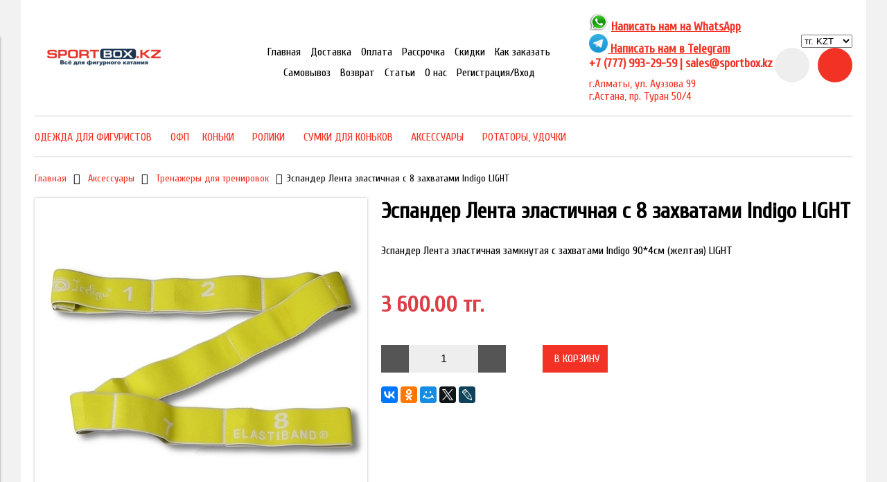

--- FILE ---
content_type: text/html; charset=utf-8
request_url: https://www.sportbox.kz/product/espander-lenta-elastichnaya-s-zahvatami-indigo-zheltaya-medium
body_size: 19396
content:
<!DOCTYPE html>
<html>

<head><meta data-config="{&quot;product_id&quot;:116698274}" name="page-config" content="" /><meta data-config="{&quot;money_with_currency_format&quot;:{&quot;delimiter&quot;:&quot; &quot;,&quot;separator&quot;:&quot;.&quot;,&quot;format&quot;:&quot;%n %u&quot;,&quot;unit&quot;:&quot;тг.&quot;,&quot;show_price_without_cents&quot;:0},&quot;currency_code&quot;:&quot;KZT&quot;,&quot;currency_iso_code&quot;:&quot;KZT&quot;,&quot;default_currency&quot;:{&quot;title&quot;:&quot;Казахстанский тенге&quot;,&quot;code&quot;:&quot;KZT&quot;,&quot;rate&quot;:&quot;0.151825&quot;,&quot;format_string&quot;:&quot;%n %u&quot;,&quot;unit&quot;:&quot;тг.&quot;,&quot;price_separator&quot;:&quot;&quot;,&quot;is_default&quot;:true,&quot;price_delimiter&quot;:&quot;&quot;,&quot;show_price_with_delimiter&quot;:true,&quot;show_price_without_cents&quot;:false},&quot;facebook&quot;:{&quot;pixelActive&quot;:true,&quot;currency_code&quot;:&quot;KZT&quot;,&quot;use_variants&quot;:false},&quot;vk&quot;:{&quot;pixel_active&quot;:null,&quot;price_list_id&quot;:null},&quot;new_ya_metrika&quot;:true,&quot;ecommerce_data_container&quot;:&quot;dataLayer&quot;,&quot;common_js_version&quot;:&quot;v2&quot;,&quot;vue_ui_version&quot;:null,&quot;feedback_captcha_enabled&quot;:null,&quot;account_id&quot;:254882,&quot;hide_items_out_of_stock&quot;:false,&quot;forbid_order_over_existing&quot;:false,&quot;minimum_items_price&quot;:null,&quot;enable_comparison&quot;:true,&quot;locale&quot;:&quot;ru&quot;,&quot;client_group&quot;:null,&quot;consent_to_personal_data&quot;:{&quot;active&quot;:false,&quot;obligatory&quot;:true,&quot;description&quot;:&quot;Настоящим подтверждаю, что я ознакомлен и согласен с условиями \u003ca href=&#39;/page/oferta&#39; target=&#39;blank&#39;\u003eоферты и политики конфиденциальности\u003c/a\u003e.&quot;},&quot;recaptcha_key&quot;:&quot;6LfXhUEmAAAAAOGNQm5_a2Ach-HWlFKD3Sq7vfFj&quot;,&quot;recaptcha_key_v3&quot;:&quot;6LcZi0EmAAAAAPNov8uGBKSHCvBArp9oO15qAhXa&quot;,&quot;yandex_captcha_key&quot;:&quot;ysc1_ec1ApqrRlTZTXotpTnO8PmXe2ISPHxsd9MO3y0rye822b9d2&quot;,&quot;checkout_float_order_content_block&quot;:false,&quot;available_products_characteristics_ids&quot;:null,&quot;sber_id_app_id&quot;:&quot;5b5a3c11-72e5-4871-8649-4cdbab3ba9a4&quot;,&quot;theme_generation&quot;:2,&quot;quick_checkout_captcha_enabled&quot;:false,&quot;max_order_lines_count&quot;:500,&quot;sber_bnpl_min_amount&quot;:1000,&quot;sber_bnpl_max_amount&quot;:150000,&quot;counter_settings&quot;:{&quot;data_layer_name&quot;:&quot;dataLayer&quot;,&quot;new_counters_setup&quot;:false,&quot;add_to_cart_event&quot;:true,&quot;remove_from_cart_event&quot;:true,&quot;add_to_wishlist_event&quot;:true},&quot;site_setting&quot;:{&quot;show_cart_button&quot;:true,&quot;show_service_button&quot;:false,&quot;show_marketplace_button&quot;:false,&quot;show_quick_checkout_button&quot;:false},&quot;warehouses&quot;:[],&quot;captcha_type&quot;:&quot;google&quot;,&quot;human_readable_urls&quot;:false}" name="shop-config" content="" /><meta name='js-evnvironment' content='production' /><meta name='default-locale' content='ru' /><meta name='insales-redefined-api-methods' content="[]" /><script src="/packs/js/shop_bundle-2b0004e7d539ecb78a46.js"></script><script type="text/javascript" src="https://static.insales-cdn.com/assets/common-js/common.v2.25.28.js"></script><script type="text/javascript" src="https://static.insales-cdn.com/assets/static-versioned/v3.72/static/libs/lodash/4.17.21/lodash.min.js"></script>
<!--InsalesCounter -->
<script type="text/javascript">
(function() {
  if (typeof window.__insalesCounterId !== 'undefined') {
    return;
  }

  try {
    Object.defineProperty(window, '__insalesCounterId', {
      value: 254882,
      writable: true,
      configurable: true
    });
  } catch (e) {
    console.error('InsalesCounter: Failed to define property, using fallback:', e);
    window.__insalesCounterId = 254882;
  }

  if (typeof window.__insalesCounterId === 'undefined') {
    console.error('InsalesCounter: Failed to set counter ID');
    return;
  }

  let script = document.createElement('script');
  script.async = true;
  script.src = '/javascripts/insales_counter.js?7';
  let firstScript = document.getElementsByTagName('script')[0];
  firstScript.parentNode.insertBefore(script, firstScript);
})();
</script>
<!-- /InsalesCounter -->


  



<title>
  
    Эспандер Лента эластичная с 8 захватами Indigo LIGHT
    
  
</title>



<!-- meta -->
<meta charset="UTF-8" />
<meta name="keywords" content='Эспандер Лента эластичная с 8 захватами Indigo LIGHT'/>
<meta name="description" content='Эспандер Лента эластичная с 8 захватами Indigo LIGHT'/>
<meta name="robots" content="index,follow" />
<meta http-equiv="X-UA-Compatible" content="IE=edge,chrome=1" />
<meta name="viewport" content="width=device-width, initial-scale=1.0" />
<meta name="SKYPE_TOOLBAR" content="SKYPE_TOOLBAR_PARSER_COMPATIBLE" />

<!-- rss feed-->
<link rel="alternate" type="application/rss+xml" title="Блог" href="/blogs/blog.atom" />



    <meta property="og:title" content="Эспандер Лента эластичная с 8 захватами Indigo LIGHT" />
    <meta property="og:type" content="website" />
    <meta property="og:url" content="https://www.sportbox.kz/product/espander-lenta-elastichnaya-s-zahvatami-indigo-zheltaya-medium" />

    
      <meta property="og:image" content="https://static.insales-cdn.com/images/products/1/4527/176869807/compact_E-spander-Lenta-e-lastichnaya-zamknutaya-INDIGO-97669F-ZHelty-j-MEDIUM-1.jpg" />
    

  

<!-- icons-->
<link rel="icon" type="image/png" sizes="16x16" href="https://static.insales-cdn.com/assets/1/4997/1209221/1764825513/favicon.png" />

<!-- fixes -->
<script src="https://static.insales-cdn.com/assets/1/4997/1209221/1764825513/modernizr-custom.js"></script>
<!--[if IE]>
<script src="//html5shiv.googlecode.com/svn/trunk/html5.js"></script><![endif]-->
<!--[if lt IE 9]>
<script src="//css3-mediaqueries-js.googlecode.com/svn/trunk/css3-mediaqueries.js"></script>
<![endif]-->

  
  
  <link href="//fonts.googleapis.com/css?family=Cuprum&subset=cyrillic,latin" rel="stylesheet" />




<link href="//code.ionicframework.com/ionicons/2.0.1/css/ionicons.min.css" crossorigin="anonymous" rel="stylesheet" />
<link href="//maxcdn.bootstrapcdn.com/font-awesome/4.6.3/css/font-awesome.min.css" rel="stylesheet" />
<link href="https://static.insales-cdn.com/assets/1/4997/1209221/1764825513/theme.css" rel="stylesheet" type="text/css" />

<!-- fixes -->
<link href="https://static.insales-cdn.com/assets/1/4997/1209221/1764825513/ie.css" rel="stylesheet" type="text/css" />

<meta name='product-id' content='116698274' />
</head>
<body class="adaptive">

<div class="top-toolbar">
  <div class="row">

    <div class="mobile-toolbar cell-sm-2">
      <button class="button left-toolbar-trigger" type="button"><i class="icon ion-navicon"></i></button>
    </div><!-- /.mobile-toolbar -->

    <div class="contacts cell-sm-6">
      
      
          <div class="phone"><p style="text-align: left;"><a href="https://wa.me/77779932959" rel="noopener" target="_blank" title="Написать нам на WhatsApp"><img src='https://static.insales-cdn.com/files/1/4824/8450776/original/whatsapp2.png' alt="" width="28" height="24">&nbsp;<strong><span style="text-decoration: underline;">Написать нам на&nbsp;</span></strong></a><strong><span style="text-decoration: underline;"><a href="https://api.whatsapp.com/send?phone=77779932959">WhatsApp</a></span></strong></p>
<p style="text-align: left;"><a href="https://t.me/sportbox_kz" rel="noopener" target="_blank" title="Написать нам в Telegram"><strong><span style="text-decoration: underline;"><img src='https://static.insales-cdn.com/files/1/3169/108473441/original/Telegram_logo.svg-1764825232267.png' alt="" width="27" height="27"> Написать нам в Telegram</span></strong></a></p>
<p style="text-align: left;"><strong>+7 (777) 993-29-59 | </strong><strong>sales@sportbox.kz</strong></p></div>
      
    </div><!-- /.contacts -->

    <div class="shopcart-toolbar cell-sm-4 text-right-sm">
      <div class="curren">
<form action="/site_currencies/update_current" method="post">
  <select name="site_currency_code" onchange="this.parentNode.submit()">
    
      
      

      <option  value="RUR">руб&nbsp;RUR</option>
    
      
      

      <option selected value="KZT">тг.&nbsp;KZT</option>
    
  </select>
</form>
</div>
      <a class="button shopcart-link js-shopcart-area" href="/cart_items">
        <i class="icon ion-ios-cart-outline"></i>
        <span class="shopcart-count">(<span class="js-shopcart-amount">0</span>)</span>
      </a>
    </div><!-- /.shopcart-toolbar -->

  </div>
</div><!-- /.top-toolbar -->

<div class="page-wrapper">

  <div class="page-inner container">

    <header class="main-header container">
  <div class="row middle-xl">

    <div class="logotype cell-xl-3 text-center-md cell-md-12">

      

      <a title="Магазин одежды и коньков для фигурного катания SportBox.kz" href="/" class="logotype-link">
        <img src="https://static.insales-cdn.com/assets/1/4997/1209221/1764825513/logotype.jpg" class="logotype-image" alt="Магазин одежды и коньков для фигурного катания SportBox.kz" title="Магазин одежды и коньков для фигурного катания SportBox.kz" />
      </a>

      

    </div><!-- /.logotype -->

    <div class="main-toolbar cell-xl-5 cell-md-8 hidden-sm">
      <ul class="main-menu list">
        
          <li class="menu-item list-item">
            <a href="/" class="menu-link" title="Главная">
              Главная
            </a>
          </li>
        
          <li class="menu-item list-item">
            <a href="/page/delivery" class="menu-link" title="Доставка">
              Доставка
            </a>
          </li>
        
          <li class="menu-item list-item">
            <a href="/page/payment" class="menu-link" title="Оплата">
              Оплата
            </a>
          </li>
        
          <li class="menu-item list-item">
            <a href="/page/credit" class="menu-link" title="Рассрочка">
              Рассрочка
            </a>
          </li>
        
          <li class="menu-item list-item">
            <a href="/page/skidki" class="menu-link" title="Скидки">
              Скидки
            </a>
          </li>
        
          <li class="menu-item list-item">
            <a href="/page/how2order" class="menu-link" title="Как заказать">
              Как заказать
            </a>
          </li>
        
          <li class="menu-item list-item">
            <a href="http://www.sportbox.kz/page/delivery#2" class="menu-link" title="Самовывоз">
              Самовывоз
            </a>
          </li>
        
          <li class="menu-item list-item">
            <a href="/page/return" class="menu-link" title="Возврат">
              Возврат
            </a>
          </li>
        
          <li class="menu-item list-item">
            <a href="/blogs/blog" class="menu-link" title="Статьи">
              Статьи
            </a>
          </li>
        
          <li class="menu-item list-item">
            <a href="/page/contact" class="menu-link" title="О нас">
              О нас
            </a>
          </li>
        
          <li class="menu-item list-item">
            <a href="/client_account/login" class="menu-link" title="Регистрация/Вход">
              Регистрация/Вход
            </a>
          </li>
        
      </ul><!-- /.main-menu -->
    </div><!-- /.main-toolbar -->

    <div class="contacts cell-xl-2 text-right-xl hidden-sm">

      
          <div class="phone"><p style="text-align: left;"><a href="https://wa.me/77779932959" rel="noopener" target="_blank" title="Написать нам на WhatsApp"><img src='https://static.insales-cdn.com/files/1/4824/8450776/original/whatsapp2.png' alt="" width="28" height="24">&nbsp;<strong><span style="text-decoration: underline;">Написать нам на&nbsp;</span></strong></a><strong><span style="text-decoration: underline;"><a href="https://api.whatsapp.com/send?phone=77779932959">WhatsApp</a></span></strong></p>
<p style="text-align: left;"><a href="https://t.me/sportbox_kz" rel="noopener" target="_blank" title="Написать нам в Telegram"><strong><span style="text-decoration: underline;"><img src='https://static.insales-cdn.com/files/1/3169/108473441/original/Telegram_logo.svg-1764825232267.png' alt="" width="27" height="27"> Написать нам в Telegram</span></strong></a></p>
<p style="text-align: left;"><strong>+7 (777) 993-29-59 | </strong><strong>sales@sportbox.kz</strong></p></div>
      

      
          <div class="email"><p style="text-align: left;">г.Алматы, ул. Ауэзова 99</p>
<p style="text-align: left;">г.Астана, пр. Туран 50/4</p></div>
      

    </div><!-- /.contacts -->

    <div class="user-toolbar cell-xl-2 text-right-xl hidden-sm">
<div class="curren">
<form action="/site_currencies/update_current" method="post">
  <select name="site_currency_code" onchange="this.parentNode.submit()">
    
      
      

      <option  value="RUR">руб&nbsp;RUR</option>
    
      
      

      <option selected value="KZT">тг.&nbsp;KZT</option>
    
  </select>
</form>
</div>
      <div class="search-widget dropdown">

        <button class="search-trigger button button-circle is-gray dropdown-toggle js-toggle" data-target="parent">
          <i class="icon search-icon ion-ios-search"></i>
        </button>

        <form action="/search" method="get" class="search-widget-form dropdown-block">

          <input type="hidden" name="lang" value="ru">

          <input id="search-widget-input" class="input-field search-input" type="text" placeholder="Поиск" name="q"  value=""/>

          <button class="button button-circle is-primary search-button" type="submit">
            <i class="icon search-icon ion-ios-search"></i>
          </button>

        </form>

      </div><!-- /.search-widget -->

      

      <div class="shopcart-widget">
        <a title="Корзина" href="/cart_items" class="shopcart-link button button-circle is-primary">
          <i class="icon shopcart-icon ion-ios-cart-outline"></i>
          <span class="shopcart-counter js-shopcart-amount ">
            0
          </span>
        </a>
      </div><!-- /.shopcart-widget -->

    </div><!-- /.user-toolbar -->

  </div>
</header>

    

  <div class="collection-menu-horizontal-wrapper container">
    <ul class="collection-menu-horizontal list js-edge-calc">

      

        
        

        
        

        <li class="list-item menu-item   dropdown is-absolute ">

          <a title="Одежда для фигуристов" href="/collection/figure-skating" class="menu-link">
            <span class="link-text">Одежда для фигуристов</span>
             <i class="dropdown-icon ion ion-ios-arrow-down"></i> 
          </a>

          

            <ul class="submenu list-vertical dropdown-block level-2">

              

                
                

                
                

                <li class="list-item menu-item  ">

                  <a title="Комплекты из термоткани для девочек" href="/collection/komplekty-iz-termotkani" class="menu-link">
                    <span class="link-text">Комплекты из термоткани для девочек</span>
                    
                  </a>

                  

                </li>

              

                
                

                
                

                <li class="list-item menu-item  ">

                  <a title="Комплекты из термоткани для мальчиков" href="/collection/komplekty-iz-termotkani-dlya-malchikov" class="menu-link">
                    <span class="link-text">Комплекты из термоткани для мальчиков</span>
                    
                  </a>

                  

                </li>

              

                
                

                
                

                <li class="list-item menu-item  ">

                  <a title="Кофты и жилеты" href="/collection/kofty" class="menu-link">
                    <span class="link-text">Кофты и жилеты</span>
                    
                  </a>

                  

                </li>

              

                
                

                
                

                <li class="list-item menu-item  ">

                  <a title="Термокомбинезоны" href="/collection/termokombinezony" class="menu-link">
                    <span class="link-text">Термокомбинезоны</span>
                    
                  </a>

                  

                </li>

              

                
                

                
                

                <li class="list-item menu-item  ">

                  <a title="Термободи, термобелье" href="/collection/termobodi" class="menu-link">
                    <span class="link-text">Термободи, термобелье</span>
                    
                  </a>

                  

                </li>

              

                
                

                
                

                <li class="list-item menu-item  ">

                  <a title="Лосины, брюки, юбки" href="/collection/losiny-yubki-shorty-bryuki" class="menu-link">
                    <span class="link-text">Лосины, брюки, юбки</span>
                    
                  </a>

                  

                </li>

              

                
                

                
                

                <li class="list-item menu-item  ">

                  <a title="Колготки и гетры" href="/collection/kolgotki" class="menu-link">
                    <span class="link-text">Колготки и гетры</span>
                    
                  </a>

                  

                </li>

              

                
                

                
                

                <li class="list-item menu-item  ">

                  <a title="Перчатки" href="/collection/termoperchatki" class="menu-link">
                    <span class="link-text">Перчатки</span>
                    
                  </a>

                  

                </li>

              

                
                

                
                

                <li class="list-item menu-item  ">

                  <a title="Повязки, шапочки" href="/collection/termopovyazki" class="menu-link">
                    <span class="link-text">Повязки, шапочки</span>
                    
                  </a>

                  

                </li>

              

                
                

                
                

                <li class="list-item menu-item  ">

                  <a title="Водолазки, футболки, болеро" href="/collection/longslivy-bolero" class="menu-link">
                    <span class="link-text">Водолазки, футболки, болеро</span>
                    
                  </a>

                  

                </li>

              

                
                

                
                

                <li class="list-item menu-item  ">

                  <a title="Носки, нижнее белье" href="/collection/nizhnee-belie" class="menu-link">
                    <span class="link-text">Носки, нижнее белье</span>
                    
                  </a>

                  

                </li>

              

            </ul><!-- /.submenu.level-2 -->

          

        </li>

      

        
        

        
        

        <li class="list-item menu-item  ">

          <a title="ОФП" href="/collection/ofp" class="menu-link">
            <span class="link-text">ОФП</span>
            
          </a>

          

        </li>

      

        
        

        
        

        <li class="list-item menu-item   dropdown is-absolute ">

          <a title="Коньки" href="/collection/konki" class="menu-link">
            <span class="link-text">Коньки</span>
             <i class="dropdown-icon ion ion-ios-arrow-down"></i> 
          </a>

          

            <ul class="submenu list-vertical dropdown-block level-2">

              

                
                

                
                

                <li class="list-item menu-item  ">

                  <a title="Начинающие и любители" href="/collection/dlya-nachinayuschih-osnovy-i-odinarnye-pryzhki" class="menu-link">
                    <span class="link-text">Начинающие и любители</span>
                    
                  </a>

                  

                </li>

              

                
                

                
                

                <li class="list-item menu-item  ">

                  <a title="Одинарные прыжки" href="/collection/odinarnye-pryzhki" class="menu-link">
                    <span class="link-text">Одинарные прыжки</span>
                    
                  </a>

                  

                </li>

              

                
                

                
                

                <li class="list-item menu-item  ">

                  <a title="Аксель, начало двойных" href="/collection/aksel-nachalo-dvoynyh" class="menu-link">
                    <span class="link-text">Аксель, начало двойных</span>
                    
                  </a>

                  

                </li>

              

                
                

                
                

                <li class="list-item menu-item  ">

                  <a title="Прыжки в 2-3 оборота" href="/collection/odinarnye-i-dvoynye-pryzhki" class="menu-link">
                    <span class="link-text">Прыжки в 2-3 оборота</span>
                    
                  </a>

                  

                </li>

              

                
                

                
                

                <li class="list-item menu-item  ">

                  <a title="Прыжки в 3-4 оборота" href="/collection/pryzhki-v-3-4-oborota" class="menu-link">
                    <span class="link-text">Прыжки в 3-4 оборота</span>
                    
                  </a>

                  

                </li>

              

                
                

                
                

                <li class="list-item menu-item  ">

                  <a title="Лезвия для коньков" href="/collection/blades" class="menu-link">
                    <span class="link-text">Лезвия для коньков</span>
                    
                  </a>

                  

                </li>

              

                
                

                
                

                <li class="list-item menu-item  ">

                  <a title="Jackson Ultima (Канада)" href="/collection/jackson-ultima" class="menu-link">
                    <span class="link-text">Jackson Ultima (Канада)</span>
                    
                  </a>

                  

                </li>

              

                
                

                
                

                <li class="list-item menu-item  ">

                  <a title="Edea (Италия)" href="/collection/edea" class="menu-link">
                    <span class="link-text">Edea (Италия)</span>
                    
                  </a>

                  

                </li>

              

                
                

                
                

                <li class="list-item menu-item  ">

                  <a title="Risport (Италия)" href="/collection/risport" class="menu-link">
                    <span class="link-text">Risport (Италия)</span>
                    
                  </a>

                  

                </li>

              

            </ul><!-- /.submenu.level-2 -->

          

        </li>

      

        
        

        
        

        <li class="list-item menu-item   dropdown is-absolute ">

          <a title="Ролики" href="/collection/roliki" class="menu-link">
            <span class="link-text">Ролики</span>
             <i class="dropdown-icon ion ion-ios-arrow-down"></i> 
          </a>

          

            <ul class="submenu list-vertical dropdown-block level-2">

              

                
                

                
                

                <li class="list-item menu-item  ">

                  <a title="Фигурные рамы" href="/collection/professionalnye-figurnye-ramy" class="menu-link">
                    <span class="link-text">Фигурные рамы</span>
                    
                  </a>

                  

                </li>

              

                
                

                
                

                <li class="list-item menu-item  ">

                  <a title="Аксессуары к роликам" href="/collection/aksessuary-k-rolikam" class="menu-link">
                    <span class="link-text">Аксессуары к роликам</span>
                    
                  </a>

                  

                </li>

              

            </ul><!-- /.submenu.level-2 -->

          

        </li>

      

        
        

        
        

        <li class="list-item menu-item   dropdown is-absolute ">

          <a title="Сумки для коньков" href="/collection/sumki-dlya-konkov" class="menu-link">
            <span class="link-text">Сумки для коньков</span>
             <i class="dropdown-icon ion ion-ios-arrow-down"></i> 
          </a>

          

            <ul class="submenu list-vertical dropdown-block level-2">

              

                
                

                
                

                <li class="list-item menu-item  ">

                  <a title="Сумки Edea" href="/collection/sumki-edea" class="menu-link">
                    <span class="link-text">Сумки Edea</span>
                    
                  </a>

                  

                </li>

              

                
                

                
                

                <li class="list-item menu-item  ">

                  <a title="Рюкзаки треугольные" href="/collection/ryukzaki" class="menu-link">
                    <span class="link-text">Рюкзаки треугольные</span>
                    
                  </a>

                  

                </li>

              

                
                

                
                

                <li class="list-item menu-item  ">

                  <a title="Рюкзаки прямоугольные" href="/collection/ryukzaki-bilman" class="menu-link">
                    <span class="link-text">Рюкзаки прямоугольные</span>
                    
                  </a>

                  

                </li>

              

                
                

                
                

                <li class="list-item menu-item  ">

                  <a title="Сумки на колесиках" href="/collection/sumki-na-kolesikah" class="menu-link">
                    <span class="link-text">Сумки на колесиках</span>
                    
                  </a>

                  

                </li>

              

                
                

                
                

                <li class="list-item menu-item  ">

                  <a title="Сумки и аксессуары Zuca" href="/collection/sumki-zuca" class="menu-link">
                    <span class="link-text">Сумки и аксессуары Zuca</span>
                    
                  </a>

                  

                </li>

              

                
                

                
                

                <li class="list-item menu-item  ">

                  <a title="Портпледы" href="/collection/portpledy" class="menu-link">
                    <span class="link-text">Портпледы</span>
                    
                  </a>

                  

                </li>

              

                
                

                
                

                <li class="list-item menu-item  ">

                  <a title="Сумки для коньков" href="/collection/sumki-dlya-konkov-2" class="menu-link">
                    <span class="link-text">Сумки для коньков</span>
                    
                  </a>

                  

                </li>

              

            </ul><!-- /.submenu.level-2 -->

          

        </li>

      

        
        

        
        

        <li class="list-item menu-item   dropdown is-absolute ">

          <a title="Аксессуары" href="/collection/aksessuary" class="menu-link">
            <span class="link-text">Аксессуары</span>
             <i class="dropdown-icon ion ion-ios-arrow-down"></i> 
          </a>

          

            <ul class="submenu list-vertical dropdown-block level-2">

              

                
                

                
                

                <li class="list-item menu-item  ">

                  <a title="Спиннеры" href="/collection/spinnery" class="menu-link">
                    <span class="link-text">Спиннеры</span>
                    
                  </a>

                  

                </li>

              

                
                

                
                

                <li class="list-item menu-item  ">

                  <a title="Защита лезвий" href="/collection/zaschita-lezviy" class="menu-link">
                    <span class="link-text">Защита лезвий</span>
                    
                  </a>

                  

                </li>

              

                
                

                
                

                <li class="list-item menu-item  ">

                  <a title="Защита фигуриста" href="/collection/zaschita-figurista" class="menu-link">
                    <span class="link-text">Защита фигуриста</span>
                    
                  </a>

                  

                </li>

              

                
                

                
                

                <li class="list-item menu-item  ">

                  <a title="Сушки на лезвия, салфетки" href="/collection/sushki-na-lezviya" class="menu-link">
                    <span class="link-text">Сушки на лезвия, салфетки</span>
                    
                  </a>

                  

                </li>

              

                
                

                
                

                <li class="list-item menu-item  ">

                  <a title="Сушилки-ароматизаторы для коньков" href="/collection/sushilki-aromatizatory-dlya-konkov" class="menu-link">
                    <span class="link-text">Сушилки-ароматизаторы для коньков</span>
                    
                  </a>

                  

                </li>

              

                
                

                
                

                <li class="list-item menu-item  ">

                  <a title="Коврики" href="/collection/kovriki" class="menu-link">
                    <span class="link-text">Коврики</span>
                    
                  </a>

                  

                </li>

              

                
                

                
                

                <li class="list-item menu-item  ">

                  <a title="Тренажеры для тренировок" href="/collection/trenazhery-dlya-trenirovok" class="menu-link">
                    <span class="link-text">Тренажеры для тренировок</span>
                    
                  </a>

                  

                </li>

              

                
                

                
                

                <li class="list-item menu-item  ">

                  <a title="Чехлы на ботинки" href="/collection/chehly-na-botinki" class="menu-link">
                    <span class="link-text">Чехлы на ботинки</span>
                    
                  </a>

                  

                </li>

              

                
                

                
                

                <li class="list-item menu-item  ">

                  <a title="Шнурки, стельки, скотч" href="/collection/shnurki-skotch" class="menu-link">
                    <span class="link-text">Шнурки, стельки, скотч</span>
                    
                  </a>

                  

                </li>

              

                
                

                
                

                <li class="list-item menu-item  ">

                  <a title="Бутылочки для воды" href="/collection/butylochki-dlya-vody" class="menu-link">
                    <span class="link-text">Бутылочки для воды</span>
                    
                  </a>

                  

                </li>

              

                
                

                
                

                <li class="list-item menu-item  ">

                  <a title="Игрушки и салфетницы" href="/collection/igrushki" class="menu-link">
                    <span class="link-text">Игрушки и салфетницы</span>
                    
                  </a>

                  

                </li>

              

                
                

                
                

                <li class="list-item menu-item  ">

                  <a title="Аппликации из страз" href="/collection/applikatsii-iz-straz" class="menu-link">
                    <span class="link-text">Аппликации из страз</span>
                    
                  </a>

                  

                </li>

              

                
                

                
                

                <li class="list-item menu-item  ">

                  <a title="Бижутерия, украшения, брелоки" href="/collection/bizhuteriya-ukrasheniya" class="menu-link">
                    <span class="link-text">Бижутерия, украшения, брелоки</span>
                    
                  </a>

                  

                </li>

              

                
                

                
                

                <li class="list-item menu-item  ">

                  <a title="Косметички" href="/collection/kosmetichki" class="menu-link">
                    <span class="link-text">Косметички</span>
                    
                  </a>

                  

                </li>

              

            </ul><!-- /.submenu.level-2 -->

          

        </li>

      

        
        

        
        

        <li class="list-item menu-item  ">

          <a title="Ротаторы, удочки" href="/collection/trainers" class="menu-link">
            <span class="link-text">Ротаторы, удочки</span>
            
          </a>

          

        </li>

      

    </ul><!-- /.collection-menu-horizontal -->
  </div><!-- /.collection-menu-horizontal-wrapper -->




    <div class="breadcrumb-wrapper container">

  <ul class="breadcrumb">

    <li class="breadcrumb-item home">
      <a class="breadcrumb-link" title='Главная' href="/">Главная</a>
    </li>

    

        

          
            
            

            
              
            
              
                
                  <li class="breadcrumb-item">
                    <a class="breadcrumb-link" title='Аксессуары' href="/collection/aksessuary">Аксессуары</a>
                  </li>
                
              
            
              
                
                  <li class="breadcrumb-item">
                    <a class="breadcrumb-link" title='Тренажеры для тренировок' href="/collection/trenazhery-dlya-trenirovok">Тренажеры для тренировок</a>
                  </li>
                  <li class="breadcrumb-item"><span class="breadcrumb-link current-page">Эспандер Лента эластичная с 8 захватами Indigo LIGHT</span></li>
                
              
            
          
        

      

  </ul><!-- /.breadcrumb -->

</div><!-- /.breadcrumb-wrapper -->

<div class="product container js-product-wrapper" data-product-id="116698274">
  <div class="row">
    <div class="product-gallery cell-xl-5 cell-sm-12">
      








<div class="row">



    

      <div class="cell-xl-12 gallery-main-wrapper">

        
          <div class="product-labels labels-list">
            
          </div><!-- /.product-labels -->
        

        

        <a href="https://static.insales-cdn.com/images/products/1/4527/176869807/E-spander-Lenta-e-lastichnaya-zamknutaya-INDIGO-97669F-ZHelty-j-MEDIUM-1.jpg" class="image-wrapper popup-gallery" data-effect="mfp-zoom-in" title="Эспандер Лента эластичная с 8 захватами Indigo LIGHT">
          
            <div class="product-labels labels-list">
              
            </div><!-- /.product-labels -->
          
          <img src="https://static.insales-cdn.com/images/products/1/4527/176869807/large_E-spander-Lenta-e-lastichnaya-zamknutaya-INDIGO-97669F-ZHelty-j-MEDIUM-1.jpg" alt="Эспандер Лента эластичная с 8 захватами Indigo LIGHT" title="Эспандер Лента эластичная с 8 захватами Indigo LIGHT" class="product-image">
        </a>

      </div><!-- /.gallery-main-wrapper -->

    

  

</div>
    </div>

    <form
      class="product-caption cell-xl-7 cell-sm-12"
      action="/cart_items">
      <div class="product-title on-page"><h1 class="js-product-title">Эспандер Лента эластичная с 8 захватами Indigo LIGHT</h1>
</div><!-- /.product-title -->

<div class="product-introtext on-page">
  Эспандер Лента эластичная замкнутая с захватами Indigo 90*4cм (желтая) LIGHT

  

</div><!-- /.product-introtext -->


  <div class="option-selectors">
    
      <input type="hidden" name="variant_id" value="199174368">
    
  </div><!-- /.option-selectors -->


<div class="product-article">
  <div class="row js-product-sku">
    <div class="article-param cell-xl-3">Артикул</div>
    <div class="article-value cell-xl-9"></div>
  </div>
</div><!-- /.product-article -->

<div class="product-prices on-page">
  <div class="price js-product-price">3 600 тг.</div>
  <div class="old-price js-product-old-price">
    
      
    
  </div>
</div><!-- /.product-prices -->

<div class="product-control on-page row middle-xl" data-compare="116698274">

  <div class="counter-wrapper js-counter-wrapper cell-xl-4 cell-lg-6  cell-sm-4 cell-xs-12 text-center-xs">
    <div class="counter" data-quantity>
      <button type="button" data-quantity-change="-1" class="button button-number count-down">
        <i class="icon ion-ios-minus-empty"></i>
      </button>
      <input type="text" value="1" min="1" max="1000" name="quantity" class="input-number input-field"/>
      <button type="button" data-quantity-change="1" class="button button-number count-up">
        <i class="icon ion-ios-plus-empty"></i>
      </button>
    </div>
  </div><!-- /.counter-wrapper -->

  <div class="buy cell-xl-8 cell-lg-6 cell-sm-4 cell-xs-12"><!-- /.buy elements -->

    <div class="product-order-variant js-variant-available" style="display:contents">
      <button class="button button-buy button-primary" type="submit" data-item-add>
        <i class="icon button-icon buy-icon ion-ios-cart-outline"></i>
        <span class="button-text">В корзину</span>
      </button>
    </div><!-- /.variant-available -->

    <div class="product-order-variant js-variant-not-available hide-xl">
      <p class="notice notice-info">Под заказ</p>
    </div><!-- /.variant-not-available -->

    <div class="product-order-variant js-variant-preorder hide-xl">
      <a href="#js-preorder-modal" class="button button-buy button-primary js-preorder-open" data-effect="mfp-zoom-in">
        <i class="icon button-icon feedback-icon ion-email"></i>
        <span class="button-text">Предзаказ</span>
      </a>
    </div><!-- /.variant-preorder -->
    
      <!--    <div class="dev-credit_popup" style="width: 140pt;display:inline-block">
<a href="http://185.98.7.163/plesk-site-preview/sportbox.kz/185.98.7.163/bank/" target="_blank" class="homecredit" id="homecredit1">
													<img src="/files/1/2896/6515536/original/home-credit.png" alt="Home credit" class="homecredit-logo">
													<span class="homecredit-text">
														Купить в рассрочку 
														<span class="homecredit-price"> x 3 мес 
														</span> 
													</span>
												</a>
											</div> -->

  </div>

  

  

  
  <div class="share cell-mc-12">
    <script type="text/javascript" src="//yastatic.net/es5-shims/0.0.2/es5-shims.min.js" charset="utf-8"></script>
    <script type="text/javascript" src="//yastatic.net/share2/share.js" charset="utf-8"></script>
    <div class="ya-share2" data-services="vkontakte,facebook,odnoklassniki,moimir,gplus,twitter,lj" data-counter=""></div>
  </div><!-- /.share -->
  

</div><!-- /.product-control -->
      
   <!--  
 <div class="dev-credit_popup" style="width: 140pt; display:none">
<a href="http://185.98.7.163/plesk-site-preview/sportbox.kz/185.98.7.163/bank/" target="_blank" class="homecredit" id="homecredit1">
  <img  src="https://static-eu.insales.ru/files/1/2896/6515536/original/home-credit.png" alt="Home credit" class="homecredit-logo">
													<span class="homecredit-text">
														Купить в рассрочку 
														<span class="homecredit-price"> x 3 мес 
														</span> 
													</span>
												</a>
											</div>  -->
    </form>

    <div class="product-content cell-xl-12">
      <ul class="tabs-menu product-tabs-menu">

  

  
    
    <li class="tabs-item menu-item active">
      <a href="#product-description" data-toggle="tabs" class="tabs-link menu-link">Описание</a>
    </li>
  


	

	

  
<!-- /.product-tabs-menu -->

  

  
  
  
  
<!-- Мой код -->
  
    <li class="tabs-item menu-item ">
      <a href="#product-delivery" data-toggle="tabs" class="tabs-link menu-link">Доставка</a>
    </li>
    <li class="tabs-item menu-item ">
      <a href="#product-payment" data-toggle="tabs" class="tabs-link menu-link">Оплата</a>
    </li>
  
  
  

</ul>

<!-- /.product-tabs-menu -->

<div class="tabs-list product-tabs-list">

  

  
    
    <div id="product-description" class="tab-block active">
      <div class="editor">
        <p><strong>Внимание! </strong>Цвет может отличаться от цвета на фото, уточняйте цвет у менеджера!</p>
<p>Эспандер Эластичная лента c прошитыми петлями для захвата и комплексом упражнений. Ленточный эспандер называют также лентой для упражнений, резиновым, эластичным, латексным бинтом или спортивным жгутом.</p>
<p>Замкнутый ленточный эспандер с помощью прочных швов разделен на 8 частей, каждая из которых образует петлю. Такая конструкция ленточного эластичного эспандера позволяет легко регулировать уровень нагрузки при тренировках.</p>
<p>На сегментах эспандера ленты Indigo схематично изображен комплекс упражнений.</p>
<p>Лента из прочной резины имеет толщину около 1 мм и оказывает умеренное сопротивление.</p>
<p>Эластичную ленту удобно использовать для тренировки мышц верхнего плечевого пояса, для растяжки, для приседаний и наклонов с дополнительной нагрузкой.</p>
<p>Ленточный эспандер рекомендуется для разогрева мышц перед тренировкой, а также для растяжки после выполнения упражнений.</p>
<p>Эспандер лента пригоден для использования в бассейне, для аквааэробики, в художественной гимнастике и т.д.</p>
<p>Производство: Китай</p>
      </div>
    </div>
  
  <!-- /#product-description -->
  
  


	

	

  
<!-- /.product-tabs-list -->
  
  

  

  
  
    <div id="product-delivery" class="tab-block ">
      <p><span style="text-decoration: underline; font-size: 14pt;"><strong>Курьерская доставка по Казахстану</strong></span></p>
<p>Доставка по Казахстану производится курьерскими компаниями Pony Express, CDEK или DPD в рабочие дни с 9:00 до 18:00.</p>
<p>Доставка по г.Алматы производится курьером Яндекс в день оформления заказа (или в любой другой по договоренности) или курьерской компанией Pony Express на следующий рабочий день после оформления заказа, с 9:00 до 18:00.</p>
<p><span style="text-decoration: underline;">1. Доставка курьером Яндекс по г.Алматы</span><br>Стоимость доставки определяется менеджером магазина на момент доставки, т.к. зависит от времени суток и загрузки курьеров.<br>Покупатель предварительно оплачивает стоимость заказа и доставки, после чего заказ отправляется курьером Яндекс.</p>
<p><span style="text-decoration: underline;">2. Доставка курьерской службой Pony Express по г.Алматы</span><br>Стоимость доставки определяется менеджером магазина в соответствии с параметрами согласованного заказа: вес, габариты, населенный пункт.<br>Покупатель предварительно оплачивает стоимость заказа и доставки, после чего заказ передается курьеру Pony Express.<br>Срок доставки: на следующий рабочий день после передачи курьеру Pony Express.<br>Внимание! Возможна задержка доставки со стороны курьерской службы.</p>
<p><span style="text-decoration: underline;">3. Доставка курьером по городам Казахстана</span><br>Стоимость доставки определяется менеджером магазина в соответствии с параметрами согласованного заказа: вес, габариты, населенный пункт.<br>Покупатель предварительно оплачивает стоимость заказа и доставки, после чего заказ передается курьеру.</p>
<p>Ориентировочные (возможны задержки со стороны курьерских служб) сроки доставки:&nbsp;<br>- Алматы, Астана, Актау, Актобе, Атырау, Жезказган, Караганда, Кызылорда, Кокшетау, Костанай, Усть-Каменогорск, Павлодар, Семей, Петропавловск, Тараз, Уральск, Шымкент, Талдыкорган - 2-3 рабочих дня<br>- Рудный 4-6 рабочих дней<br>- Отдаленные районы (ниже областных центров) - 4-8 рабочих дней</p>
<p><span style="text-decoration: underline; font-size: 14pt;"><strong>Доставка в пункты самовывоза Казахстана</strong></span></p>
<p>Если у Вас нет возможности ждать курьера или встретиться с курьером в рабочее время (с 9:00 до 18:00), то Вы можете самостоятельно забрать свой заказ в удобное для Вас время в пункте самовывоза. После прибытия Вашего заказа в пункт выдачи заказов Вы получаете уведомление по телефону.</p>
<p>Пункты самовывоза есть в городах: Алматы, Астана, Актау, Актобе, Атырау, Жезказган, Караганда, Кокшетау, Костанай, Кызылорда, Павлодар, Петропавловск, Семей, Талдыкорган, Тараз, Уральск, Усть-Каменогорск, Шымкент.</p>
<p>Кроме того, Вы можете забрать свой заказ в одном из наших розничных магазинов:</p>
<ul>
<li>г. Алматы, пр. Сейфуллина 546</li>
<li>г. Астана, пр. Туран 50/4 (скоро)</li>
</ul>
<p>Стоимость доставки определяется менеджером магазина в соответствии с параметрами согласованного заказа: вес, габариты, населенный пункт.</p>
<p><strong>Внимание!</strong> Уважаемые покупатели, в пункте самовывоза Вы можете только забрать свой заказ, оформленный ранее через Интернет-магазин. В пунктах самовывоза отсутствует возможность померить или выбрать товары, представленные в нашем Интернет-магазине.</p>
<p>Адреса пунктов самовывоза:</p>
<p>СДЭК: <a href="https://cdek.kz/ru/offices">https://cdek.kz/ru/offices</a></p>
<p>Pony Express: <a href="https://www.ponyexpress.kz/support/servisy-samoobsluzhivaniya/offices/">https://www.ponyexpress.kz/support/servisy-samoobsluzhivaniya/offices/</a></p>
<p>DPD: <a href="https://www.dpd.kz/infocenter/contacts/">https://www.dpd.kz/infocenter/contacts/</a></p>
<p><span style="text-decoration: underline; font-size: 14pt;"><strong>Доставка в другие страны (Россия, Кыргызстан и т.д.)</strong></span></p>
<p>Доставка в другие страны (не Казахстан) производится через курьерскую компанию CDEK до двери или до пункта самовывоза (при наличии возможности). После согласования состава заказа, менеджер магазина произведет расчет и сообщит Вам стоимость (в зависимости от веса, гадаритов и места назначения) и срок доставки Вашего заказа.</p>
<p><a href="http://sportbox-43.myinsales.kz/page/delivery" rel="noopener" target="_blank" title="Подробнее о способах доставки"><strong><span>Подробнее о способах доставки</span></strong></a></p>
    </div>
    <div id="product-payment" class="tab-block ">
      <h2><span style="font-size: 12pt;"><strong><span style="text-decoration: underline;"><span style="font-size: 14pt;">Оплата через Kaspi Bank (Казахстан)</span></span></strong></span></h2>
<p>Вы можете оплатить заказ через приложение Kaspi Bank. Для этого, после оформления заказа, мы выставим Вам счет через приложение Kaspi Bank и Вам на телефон поступит уведомление о выставленном счете. Для оплаты надо будет открыть уведомление и просто нажать кнопку "Оплатить"!</p>
<p>Никаких переводов на карты физлиц, <span style="text-decoration: underline;">всё официально</span>!</p>
<h2><span style="text-decoration: underline;"><span style="font-size: 12pt;"><strong><span style="font-size: 14pt;">Оплата через Robokassa (любой банк, все страны СНГ, кроме России)</span></strong></span></span></h2>
<p><span style="font-size: 12pt;">Если Вы из Казахстана, но у Вас нет платежной карты Kaspi Bank, или Вы&nbsp;<strong>из другой страны СНГ</strong> (кроме России, т.к. от россиян оплата принимается через платежный сервис ЮKassa), то можете оплатить заказ через платежный сервис Robokassa. К оплате принимаются практически все карты банков СНГ, за исключением банков, попавших под санкции (в том числе карт платежной системы "МИР").</span></p>
<p><span style="font-size: 12pt;">После согласования с менеджером нашего магазина итоговой суммы заказа, Вам будет отправлена ссылка для оплаты заказа. При переходе по отправленной ссылке открывается стандартная (защищенная) платежная форма, в которой вводятся реквизиты Вашей платежной карты.</span></p>
<h2><strong><span style="text-decoration: underline;"><span style="font-size: 14pt;">Оплата через ЮKassa (в рублях для России)</span></span></strong></h2>
<p>Для покупателей из Российской Федерации мы предусмотрели возможно оплатить заказ в рублях через российский сервис ЮKassa!</p>
<p>После согласования с менеджером нашего магазина итоговой суммы заказа, Вам будет отправлена ссылка для оплаты заказа. При переходе по отправленной ссылке открывается стандартная (защищенная) платежная форма, в которой вводятся реквизиты Вашей платежной карты.</p>
<p>Возможные способы оплаты через сервис ЮKassa:</p>
<ul>
<li>Банковские карты MasterCard, Visa, МИР, JCB</li>
<li>Кошельки ЮMoney</li>
<li>Оплата в терминалах и кассах<span></span></li>
<li>Инвойсинг Альфа-Клик</li>
<li>Инвойсинг Тинькофф банка</li>
<li>SberPay</li>
</ul>
<p><span><strong><a href="http://sportbox-43.myinsales.kz/page/payment" rel="noopener" target="_blank" title="Подробнее о способах оплаты">Подробнее о способах оплаты</a></strong></span></p>
    </div>
    
</div>

<!-- /.product-tabs-list -->
    </div>

  </div>
</div>





  <div class="similar-products container">

    <div class="block-header is-small">
      <h2>Похожие товары</h2>
    </div>

    <div class="row">

      

        <div class="product-card similar-product cell-xl-3 cell-lg-4 cell-md-6 cell-xs-12">
          








<div class="card-inner">

  <div class="product-photo">
    
      <a href="/product/espander-lenta-elastichnaya-s-zahvatami-indigo-rozovaya-light" title='Эспандер Лента эластичная с 8 захватами Indigo MEDIUM' class="product-link with-object-fit">
        <img src="https://static.insales-cdn.com/images/products/1/4695/176869975/large_E-spander-Lenta-e-lastichnaya-zamknutaya-INDIGO-97669F-Rozovy-j-LIGHT-1.jpg" alt=""
               title="" class="product-image">
      </a>
    
    
  </div><!-- /.product-photo -->

  <div class="product-caption">
    <div class="product-title">
      <a href="/product/espander-lenta-elastichnaya-s-zahvatami-indigo-rozovaya-light" class="product-link" title='/product/espander-lenta-elastichnaya-s-zahvatami-indigo-rozovaya-light'>

        Эспандер Лента эластичная с 8 захвата...

        

      </a>
    </div>
    
      
        <div class="product-introtext">Эспандер Лента эластичная замкнутая с захватами Indigo 90*4cм (розовая) MEDIUM</div>
      
    
  </div><!-- /.product-caption -->

  <div class="product-prices">

    

      <span class="price">

        

        3 800 тг.

      </span>

      
        
      

    

  </div><!-- /.product-prices -->

  <form class="product-control" method="post" action="/cart_items" data-product-id="116698342">

    <input type="hidden" name="variant_id" value="199174503">

    

      

        <div class="counter" data-quantity>
          <button class="button button-number count-down" type="button" data-quantity-change="-1"><i class="icon ion-ios-minus-empty"></i></button>
          <input type="text" value="1" min="1" max="1000" name="quantity" class="input-number input-field"/>
          <button class="button button-number count-up" type="button" data-quantity-change="1"><i class="icon ion-ios-plus-empty"></i></button>
        </div><!-- /.counter -->

        <div class="buy text-right-xl">
          <button class="button button-buy button-primary" type="submit" data-item-add><i class="icon buy-icon ion-ios-cart"></i></button>
        </div><!-- /.buy -->

      

    

  </form><!-- /.product-control -->

</div><!-- /.card-inner -->

        </div><!-- /.product-card -->

      

        <div class="product-card similar-product cell-xl-3 cell-lg-4 cell-md-6 cell-xs-12">
          








<div class="card-inner">

  <div class="product-photo">
    
      <a href="/product/espander-lenta-elastichnaya-s-zahvatami-indigo-golubaya-heavy" title='Эспандер Лента эластичная с 8 захватами Indigo HEAVY' class="product-link with-object-fit">
        <img src="https://static.insales-cdn.com/images/products/1/2470/176867750/large_E-spander-Lenta-e-lastichnaya-zamknutaya-INDIGO-97669F-Goluboj-HEAVY-1.jpg" alt=""
               title="" class="product-image">
      </a>
    
    
      <div class="product-labels labels-list">
        <span class="label label-no-available label-error">Под заказ</span>
      </div>
    
  </div><!-- /.product-photo -->

  <div class="product-caption">
    <div class="product-title">
      <a href="/product/espander-lenta-elastichnaya-s-zahvatami-indigo-golubaya-heavy" class="product-link" title='/product/espander-lenta-elastichnaya-s-zahvatami-indigo-golubaya-heavy'>

        Эспандер Лента эластичная с 8 захвата...

        

      </a>
    </div>
    
      
        <div class="product-introtext">Эспандер Лента эластичная замкнутая с захватами Indigo 90*4cм (голубая) HEAVY</div>
      
    
  </div><!-- /.product-caption -->

  <div class="product-prices">

    

      <span class="price">

        

        0 тг.

      </span>

      
        
      

    

  </div><!-- /.product-prices -->

  <form class="product-control" method="post" action="/cart_items" data-product-id="116697472">

    <input type="hidden" name="variant_id" value="199172807">

    

      <div class="more-info">
        <a class="button button-buy button-primary" href="/product/espander-lenta-elastichnaya-s-zahvatami-indigo-golubaya-heavy" title='Эспандер Лента эластичная с 8 захватами Indigo HEAVY'>
          <span class="button-text">Подробнее</span>
          <i class="button-icon icon buy-icon ion-arrow-right-c"></i>
        </a>
      </div><!-- /.more-info -->

    

  </form><!-- /.product-control -->

</div><!-- /.card-inner -->

        </div><!-- /.product-card -->

      

    </div>

  </div><!-- /.similar-products -->





  <div class="related-products container">

    <div class="block-header is-small">
      <h2>Сопутствующие товары</h2>
    </div>

    <div class="row">

      

        <div class="product-card related-product cell-xl-3 cell-lg-4 cell-md-6 cell-xs-12">
          








<div class="card-inner">

  <div class="product-photo">
    
      <a href="/product/spinner" title='Спиннер' class="product-link with-object-fit">
        <img src="https://static.insales-cdn.com/images/products/1/7508/328064340/large_WhatsApp_Image_2020-06-13_at_12.13.34.jpeg" alt=""
               title="" class="product-image">
      </a>
    
    
  </div><!-- /.product-photo -->

  <div class="product-caption">
    <div class="product-title">
      <a href="/product/spinner" class="product-link" title='/product/spinner'>

        Спиннер

        

      </a>
    </div>
    
      
        <div class="product-introtext">Спиннер для отработки вращений по фигурному катанию</div>
      
    
  </div><!-- /.product-caption -->

  <div class="product-prices">

    

      <span class="price">

        

        6 700 тг.

      </span>

      
        
      

    

  </div><!-- /.product-prices -->

  <form class="product-control" method="post" action="/cart_items" data-product-id="59443943">

    <input type="hidden" name="variant_id" value="93249346">

    

      

        <div class="counter" data-quantity>
          <button class="button button-number count-down" type="button" data-quantity-change="-1"><i class="icon ion-ios-minus-empty"></i></button>
          <input type="text" value="1" min="1" max="1000" name="quantity" class="input-number input-field"/>
          <button class="button button-number count-up" type="button" data-quantity-change="1"><i class="icon ion-ios-plus-empty"></i></button>
        </div><!-- /.counter -->

        <div class="buy text-right-xl">
          <button class="button button-buy button-primary" type="submit" data-item-add><i class="icon buy-icon ion-ios-cart"></i></button>
        </div><!-- /.buy -->

      

    

  </form><!-- /.product-control -->

</div><!-- /.card-inner -->

        </div><!-- /.product-card -->

      

        <div class="product-card related-product cell-xl-3 cell-lg-4 cell-md-6 cell-xs-12">
          








<div class="card-inner">

  <div class="product-photo">
    
      <a href="/product/spinner-disk" title='Спиннер-диск' class="product-link with-object-fit">
        <img src="https://static.insales-cdn.com/images/products/1/5508/79877508/large_spinner-disc.jpg" alt=""
               title="" class="product-image">
      </a>
    
    
  </div><!-- /.product-photo -->

  <div class="product-caption">
    <div class="product-title">
      <a href="/product/spinner-disk" class="product-link" title='/product/spinner-disk'>

        Спиннер-диск

        

      </a>
    </div>
    
      
        <div class="product-introtext">Спиннер-диск для отработки вращений по фигурному катанию</div>
      
    
  </div><!-- /.product-caption -->

  <div class="product-prices">

    

      <span class="price">

        

        8 900 тг.

      </span>

      
        
      

    

  </div><!-- /.product-prices -->

  <form class="product-control" method="post" action="/cart_items" data-product-id="59444143">

    <input type="hidden" name="variant_id" value="93249550">

    

      

        <div class="counter" data-quantity>
          <button class="button button-number count-down" type="button" data-quantity-change="-1"><i class="icon ion-ios-minus-empty"></i></button>
          <input type="text" value="1" min="1" max="1000" name="quantity" class="input-number input-field"/>
          <button class="button button-number count-up" type="button" data-quantity-change="1"><i class="icon ion-ios-plus-empty"></i></button>
        </div><!-- /.counter -->

        <div class="buy text-right-xl">
          <button class="button button-buy button-primary" type="submit" data-item-add><i class="icon buy-icon ion-ios-cart"></i></button>
        </div><!-- /.buy -->

      

    

  </form><!-- /.product-control -->

</div><!-- /.card-inner -->

        </div><!-- /.product-card -->

      

    </div>

  </div><!-- /.related-products -->



<!-- OPTION SELECT TEMPLATE -->
<script type="text/template" data-template-id="option-default">
  <div class="option-item option-<%= option.handle %> row middle-xl">
    <label class="cell-mc-12 cell-xl-3"><%= option.title %></label>
    <div class="cell-mc-12 cell-xl-4 cell-xs-8">
      <div class="select-wrapper select-styled">
        <select class="select-field" data-option-bind="<%= option.id %>">
          <% _.forEach(option.values, function (value){ %>
          <option
            data-value-position="<%= value.position %>"
            value="<%= value.position %>"
          <% if (option.selected == value.position & initOption) { %>selected<% } %>
          <% if (value.disabled) { %>disabled<% } %>
          >
          <%= value.title %>
          </option>
          <% }) %>
        </select>
      </div>
    </div>
  </div><!-- /.option-item -->
</script>

  </div>

  <div class="footer">
  <div class="container">

    <div class="row middle-xl">

      <div class="footer-contacts cell-xl-3 cell-md-6 cell-xs-12 text-center-xs">

        
            <div class="phone"><p style="text-align: left;"><a href="https://wa.me/77779932959" rel="noopener" target="_blank" title="Написать нам на WhatsApp"><img src='https://static.insales-cdn.com/files/1/4824/8450776/original/whatsapp2.png' alt="" width="28" height="24">&nbsp;<strong><span style="text-decoration: underline;">Написать нам на&nbsp;</span></strong></a><strong><span style="text-decoration: underline;"><a href="https://api.whatsapp.com/send?phone=77779932959">WhatsApp</a></span></strong></p>
<p style="text-align: left;"><a href="https://t.me/sportbox_kz" rel="noopener" target="_blank" title="Написать нам в Telegram"><strong><span style="text-decoration: underline;"><img src='https://static.insales-cdn.com/files/1/3169/108473441/original/Telegram_logo.svg-1764825232267.png' alt="" width="27" height="27"> Написать нам в Telegram</span></strong></a></p>
<p style="text-align: left;"><strong>+7 (777) 993-29-59 | </strong><strong>sales@sportbox.kz</strong></p></div>
        

        
            <div class="email"><p style="text-align: left;">г.Алматы, ул. Ауэзова 99</p>
<p style="text-align: left;">г.Астана, пр. Туран 50/4</p></div>
        

      </div><!-- /.footer-contacts -->

      
        <div class="footer-menu-wrapper cell-xl-6 cell-md-12 cell-xs-12 text-center-xs">
          <ul class="footer-menu list">
            
              <li class="menu-item list-item">
                <a href="/page/delivery" class="menu-link" title="Доставка">
                  Доставка
                </a>
              </li>
            
              <li class="menu-item list-item">
                <a href="/page/payment" class="menu-link" title="Оплата">
                  Оплата
                </a>
              </li>
            
              <li class="menu-item list-item">
                <a href="/page/credit" class="menu-link" title="Рассрочка">
                  Рассрочка
                </a>
              </li>
            
              <li class="menu-item list-item">
                <a href="/page/skidki" class="menu-link" title="Скидки">
                  Скидки
                </a>
              </li>
            
              <li class="menu-item list-item">
                <a href="/page/how2order" class="menu-link" title="Как заказать">
                  Как заказать
                </a>
              </li>
            
              <li class="menu-item list-item">
                <a href="/page/return" class="menu-link" title="Возврат и обмен">
                  Возврат и обмен
                </a>
              </li>
            
              <li class="menu-item list-item">
                <a href="http://www.sportbox.kz/page/delivery#2" class="menu-link" title="Самовывоз">
                  Самовывоз
                </a>
              </li>
            
              <li class="menu-item list-item">
                <a href="/blogs/blog" class="menu-link" title="Статьи">
                  Статьи
                </a>
              </li>
            
              <li class="menu-item list-item">
                <a href="/page/contacts" class="menu-link" title="Контакты">
                  Контакты
                </a>
              </li>
            
              <li class="menu-item list-item">
                <a href="/client_account/login" class="menu-link" title="Регистрация/Вход">
                  Регистрация/Вход
                </a>
              </li>
            
              <li class="menu-item list-item">
                <a href="/page/privacy-policy" class="menu-link" title="Политика конфиденциальности">
                  Политика конфиденциальности
                </a>
              </li>
            
              <li class="menu-item list-item">
                <a href="/page/offer" class="menu-link" title="Публичная оферта">
                  Публичная оферта
                </a>
              </li>
            
          </ul><!-- /.footer-menu -->
        </div><!-- /.footer-menu-wrapper -->
      

      
        

          <div class="social-menu-wrapper cell-xl-3 cell-md-6 cell-xs-12 text-center-xs text-right-xl">
            <ul class="social-menu list">

              

                

                

                

                

                

                

                

                
                  <li class="menu-item list-item">
                    <a target="blank" title='Instagram' href="https://instagram.com/sportbox_kz" class="menu-link"><i class="fa fa-instagram"></i></a>
                  </li>
                

              

                

                

                

                

                

                

                

                

              

                

                

                

                

                

                

                

                
                  <li class="menu-item list-item">
                    <a target="blank" title='YouTube' href="https://www.youtube.com/channel/UCg12ESFIyynKjGV0_xvEZxA" class="menu-link"><i class="fa fa-youtube"></i></a>
                  </li>
                

              

                

                

                

                

                

                

                

                
                  <li class="menu-item list-item">
                    <a target="blank" title='Facebook' href="https://www.facebook.com/pg/SportBoxkz-1216399061759720" class="menu-link"><i class="fa fa-facebook"></i></a>
                  </li>
                

              

                

                

                

                

                

                

                

                
                  <li class="menu-item list-item">
                    <a target="blank" title='Vkontakte' href="https://vk.com/sportbox_kz" class="menu-link"><i class="fa fa-vk"></i></a>
                  </li>
                

              

            </ul><!-- /.social-menu -->
          </div><!-- /.social-menu-wrapper -->

        
      

    </div>

    <div class="created-by row text-right-xl">
      <div class="cell-xl-12">
        <a target="_blank" href="http://insales.ru" title='Сделано в InSales'>Сделано в InSales</a>
      </div>
    </div><!-- /.created-by -->

  </div>
</div>


</div>

  <div class="left-toolbar">

  <div class="search-widget-wrapper">

    <form action="/search" method="get" class="search-widget search-widget-form">

      <input type="hidden" name="lang" value="ru">

      <input class="input-field search-input" type="text" placeholder="Поиск" name="q"  value=""/>

      <button class="button button-circle is-gray search-button" type="submit">
        <i class="icon search-icon ion-ios-search"></i>
      </button>

    </form><!-- /.search-widget-form -->

  </div><!-- /.search-widget-wrapper -->

  

    <ul class="collection-mobile-menu mobile-menu list-vertical">

        

          
          

          
          

          <li class="list-item menu-item   dropdown ">

            <a title="Одежда для фигуристов" href="/collection/figure-skating" class="menu-link">
              <span class="link-text">Одежда для фигуристов</span>
            </a>

            

              <a href="#" class="dropdown-link dropdown-toggle js-toggle" data-target="parent">
                <i class="dropdown-icon ion ion-ios-arrow-down"></i>
              </a>

              <ul class="submenu list-vertical dropdown-block level-2">

                

                  
                  

                  
                  

                  <li class="list-item menu-item  ">

                    <a title="Комплекты из термоткани для девочек" href="/collection/komplekty-iz-termotkani" class="menu-link">
                      <span class="link-text">Комплекты из термоткани для девочек</span>
                    </a>

                    

                  </li>

                

                  
                  

                  
                  

                  <li class="list-item menu-item  ">

                    <a title="Комплекты из термоткани для мальчиков" href="/collection/komplekty-iz-termotkani-dlya-malchikov" class="menu-link">
                      <span class="link-text">Комплекты из термоткани для мальчиков</span>
                    </a>

                    

                  </li>

                

                  
                  

                  
                  

                  <li class="list-item menu-item  ">

                    <a title="Кофты и жилеты" href="/collection/kofty" class="menu-link">
                      <span class="link-text">Кофты и жилеты</span>
                    </a>

                    

                  </li>

                

                  
                  

                  
                  

                  <li class="list-item menu-item  ">

                    <a title="Термокомбинезоны" href="/collection/termokombinezony" class="menu-link">
                      <span class="link-text">Термокомбинезоны</span>
                    </a>

                    

                  </li>

                

                  
                  

                  
                  

                  <li class="list-item menu-item  ">

                    <a title="Термободи, термобелье" href="/collection/termobodi" class="menu-link">
                      <span class="link-text">Термободи, термобелье</span>
                    </a>

                    

                  </li>

                

                  
                  

                  
                  

                  <li class="list-item menu-item  ">

                    <a title="Лосины, брюки, юбки" href="/collection/losiny-yubki-shorty-bryuki" class="menu-link">
                      <span class="link-text">Лосины, брюки, юбки</span>
                    </a>

                    

                  </li>

                

                  
                  

                  
                  

                  <li class="list-item menu-item  ">

                    <a title="Колготки и гетры" href="/collection/kolgotki" class="menu-link">
                      <span class="link-text">Колготки и гетры</span>
                    </a>

                    

                  </li>

                

                  
                  

                  
                  

                  <li class="list-item menu-item  ">

                    <a title="Перчатки" href="/collection/termoperchatki" class="menu-link">
                      <span class="link-text">Перчатки</span>
                    </a>

                    

                  </li>

                

                  
                  

                  
                  

                  <li class="list-item menu-item  ">

                    <a title="Повязки, шапочки" href="/collection/termopovyazki" class="menu-link">
                      <span class="link-text">Повязки, шапочки</span>
                    </a>

                    

                  </li>

                

                  
                  

                  
                  

                  <li class="list-item menu-item  ">

                    <a title="Водолазки, футболки, болеро" href="/collection/longslivy-bolero" class="menu-link">
                      <span class="link-text">Водолазки, футболки, болеро</span>
                    </a>

                    

                  </li>

                

                  
                  

                  
                  

                  <li class="list-item menu-item  ">

                    <a title="Носки, нижнее белье" href="/collection/nizhnee-belie" class="menu-link">
                      <span class="link-text">Носки, нижнее белье</span>
                    </a>

                    

                  </li>

                

              </ul><!-- /.submenu.level-2 -->

            

          </li>

        

          
          

          
          

          <li class="list-item menu-item  ">

            <a title="ОФП" href="/collection/ofp" class="menu-link">
              <span class="link-text">ОФП</span>
            </a>

            

          </li>

        

          
          

          
          

          <li class="list-item menu-item   dropdown ">

            <a title="Коньки" href="/collection/konki" class="menu-link">
              <span class="link-text">Коньки</span>
            </a>

            

              <a href="#" class="dropdown-link dropdown-toggle js-toggle" data-target="parent">
                <i class="dropdown-icon ion ion-ios-arrow-down"></i>
              </a>

              <ul class="submenu list-vertical dropdown-block level-2">

                

                  
                  

                  
                  

                  <li class="list-item menu-item  ">

                    <a title="Начинающие и любители" href="/collection/dlya-nachinayuschih-osnovy-i-odinarnye-pryzhki" class="menu-link">
                      <span class="link-text">Начинающие и любители</span>
                    </a>

                    

                  </li>

                

                  
                  

                  
                  

                  <li class="list-item menu-item  ">

                    <a title="Одинарные прыжки" href="/collection/odinarnye-pryzhki" class="menu-link">
                      <span class="link-text">Одинарные прыжки</span>
                    </a>

                    

                  </li>

                

                  
                  

                  
                  

                  <li class="list-item menu-item  ">

                    <a title="Аксель, начало двойных" href="/collection/aksel-nachalo-dvoynyh" class="menu-link">
                      <span class="link-text">Аксель, начало двойных</span>
                    </a>

                    

                  </li>

                

                  
                  

                  
                  

                  <li class="list-item menu-item  ">

                    <a title="Прыжки в 2-3 оборота" href="/collection/odinarnye-i-dvoynye-pryzhki" class="menu-link">
                      <span class="link-text">Прыжки в 2-3 оборота</span>
                    </a>

                    

                  </li>

                

                  
                  

                  
                  

                  <li class="list-item menu-item  ">

                    <a title="Прыжки в 3-4 оборота" href="/collection/pryzhki-v-3-4-oborota" class="menu-link">
                      <span class="link-text">Прыжки в 3-4 оборота</span>
                    </a>

                    

                  </li>

                

                  
                  

                  
                  

                  <li class="list-item menu-item  ">

                    <a title="Лезвия для коньков" href="/collection/blades" class="menu-link">
                      <span class="link-text">Лезвия для коньков</span>
                    </a>

                    

                  </li>

                

                  
                  

                  
                  

                  <li class="list-item menu-item  ">

                    <a title="Jackson Ultima (Канада)" href="/collection/jackson-ultima" class="menu-link">
                      <span class="link-text">Jackson Ultima (Канада)</span>
                    </a>

                    

                  </li>

                

                  
                  

                  
                  

                  <li class="list-item menu-item  ">

                    <a title="Edea (Италия)" href="/collection/edea" class="menu-link">
                      <span class="link-text">Edea (Италия)</span>
                    </a>

                    

                  </li>

                

                  
                  

                  
                  

                  <li class="list-item menu-item  ">

                    <a title="Risport (Италия)" href="/collection/risport" class="menu-link">
                      <span class="link-text">Risport (Италия)</span>
                    </a>

                    

                  </li>

                

              </ul><!-- /.submenu.level-2 -->

            

          </li>

        

          
          

          
          

          <li class="list-item menu-item   dropdown ">

            <a title="Ролики" href="/collection/roliki" class="menu-link">
              <span class="link-text">Ролики</span>
            </a>

            

              <a href="#" class="dropdown-link dropdown-toggle js-toggle" data-target="parent">
                <i class="dropdown-icon ion ion-ios-arrow-down"></i>
              </a>

              <ul class="submenu list-vertical dropdown-block level-2">

                

                  
                  

                  
                  

                  <li class="list-item menu-item  ">

                    <a title="Фигурные рамы" href="/collection/professionalnye-figurnye-ramy" class="menu-link">
                      <span class="link-text">Фигурные рамы</span>
                    </a>

                    

                  </li>

                

                  
                  

                  
                  

                  <li class="list-item menu-item  ">

                    <a title="Аксессуары к роликам" href="/collection/aksessuary-k-rolikam" class="menu-link">
                      <span class="link-text">Аксессуары к роликам</span>
                    </a>

                    

                  </li>

                

              </ul><!-- /.submenu.level-2 -->

            

          </li>

        

          
          

          
          

          <li class="list-item menu-item   dropdown ">

            <a title="Сумки для коньков" href="/collection/sumki-dlya-konkov" class="menu-link">
              <span class="link-text">Сумки для коньков</span>
            </a>

            

              <a href="#" class="dropdown-link dropdown-toggle js-toggle" data-target="parent">
                <i class="dropdown-icon ion ion-ios-arrow-down"></i>
              </a>

              <ul class="submenu list-vertical dropdown-block level-2">

                

                  
                  

                  
                  

                  <li class="list-item menu-item  ">

                    <a title="Сумки Edea" href="/collection/sumki-edea" class="menu-link">
                      <span class="link-text">Сумки Edea</span>
                    </a>

                    

                  </li>

                

                  
                  

                  
                  

                  <li class="list-item menu-item  ">

                    <a title="Рюкзаки треугольные" href="/collection/ryukzaki" class="menu-link">
                      <span class="link-text">Рюкзаки треугольные</span>
                    </a>

                    

                  </li>

                

                  
                  

                  
                  

                  <li class="list-item menu-item  ">

                    <a title="Рюкзаки прямоугольные" href="/collection/ryukzaki-bilman" class="menu-link">
                      <span class="link-text">Рюкзаки прямоугольные</span>
                    </a>

                    

                  </li>

                

                  
                  

                  
                  

                  <li class="list-item menu-item  ">

                    <a title="Сумки на колесиках" href="/collection/sumki-na-kolesikah" class="menu-link">
                      <span class="link-text">Сумки на колесиках</span>
                    </a>

                    

                  </li>

                

                  
                  

                  
                  

                  <li class="list-item menu-item  ">

                    <a title="Сумки и аксессуары Zuca" href="/collection/sumki-zuca" class="menu-link">
                      <span class="link-text">Сумки и аксессуары Zuca</span>
                    </a>

                    

                  </li>

                

                  
                  

                  
                  

                  <li class="list-item menu-item  ">

                    <a title="Портпледы" href="/collection/portpledy" class="menu-link">
                      <span class="link-text">Портпледы</span>
                    </a>

                    

                  </li>

                

                  
                  

                  
                  

                  <li class="list-item menu-item  ">

                    <a title="Сумки для коньков" href="/collection/sumki-dlya-konkov-2" class="menu-link">
                      <span class="link-text">Сумки для коньков</span>
                    </a>

                    

                  </li>

                

              </ul><!-- /.submenu.level-2 -->

            

          </li>

        

          
          

          
          

          <li class="list-item menu-item   dropdown ">

            <a title="Аксессуары" href="/collection/aksessuary" class="menu-link">
              <span class="link-text">Аксессуары</span>
            </a>

            

              <a href="#" class="dropdown-link dropdown-toggle js-toggle" data-target="parent">
                <i class="dropdown-icon ion ion-ios-arrow-down"></i>
              </a>

              <ul class="submenu list-vertical dropdown-block level-2">

                

                  
                  

                  
                  

                  <li class="list-item menu-item  ">

                    <a title="Спиннеры" href="/collection/spinnery" class="menu-link">
                      <span class="link-text">Спиннеры</span>
                    </a>

                    

                  </li>

                

                  
                  

                  
                  

                  <li class="list-item menu-item  ">

                    <a title="Защита лезвий" href="/collection/zaschita-lezviy" class="menu-link">
                      <span class="link-text">Защита лезвий</span>
                    </a>

                    

                  </li>

                

                  
                  

                  
                  

                  <li class="list-item menu-item  ">

                    <a title="Защита фигуриста" href="/collection/zaschita-figurista" class="menu-link">
                      <span class="link-text">Защита фигуриста</span>
                    </a>

                    

                  </li>

                

                  
                  

                  
                  

                  <li class="list-item menu-item  ">

                    <a title="Сушки на лезвия, салфетки" href="/collection/sushki-na-lezviya" class="menu-link">
                      <span class="link-text">Сушки на лезвия, салфетки</span>
                    </a>

                    

                  </li>

                

                  
                  

                  
                  

                  <li class="list-item menu-item  ">

                    <a title="Сушилки-ароматизаторы для коньков" href="/collection/sushilki-aromatizatory-dlya-konkov" class="menu-link">
                      <span class="link-text">Сушилки-ароматизаторы для коньков</span>
                    </a>

                    

                  </li>

                

                  
                  

                  
                  

                  <li class="list-item menu-item  ">

                    <a title="Коврики" href="/collection/kovriki" class="menu-link">
                      <span class="link-text">Коврики</span>
                    </a>

                    

                  </li>

                

                  
                  

                  
                  

                  <li class="list-item menu-item  ">

                    <a title="Тренажеры для тренировок" href="/collection/trenazhery-dlya-trenirovok" class="menu-link">
                      <span class="link-text">Тренажеры для тренировок</span>
                    </a>

                    

                  </li>

                

                  
                  

                  
                  

                  <li class="list-item menu-item  ">

                    <a title="Чехлы на ботинки" href="/collection/chehly-na-botinki" class="menu-link">
                      <span class="link-text">Чехлы на ботинки</span>
                    </a>

                    

                  </li>

                

                  
                  

                  
                  

                  <li class="list-item menu-item  ">

                    <a title="Шнурки, стельки, скотч" href="/collection/shnurki-skotch" class="menu-link">
                      <span class="link-text">Шнурки, стельки, скотч</span>
                    </a>

                    

                  </li>

                

                  
                  

                  
                  

                  <li class="list-item menu-item  ">

                    <a title="Бутылочки для воды" href="/collection/butylochki-dlya-vody" class="menu-link">
                      <span class="link-text">Бутылочки для воды</span>
                    </a>

                    

                  </li>

                

                  
                  

                  
                  

                  <li class="list-item menu-item  ">

                    <a title="Игрушки и салфетницы" href="/collection/igrushki" class="menu-link">
                      <span class="link-text">Игрушки и салфетницы</span>
                    </a>

                    

                  </li>

                

                  
                  

                  
                  

                  <li class="list-item menu-item  ">

                    <a title="Аппликации из страз" href="/collection/applikatsii-iz-straz" class="menu-link">
                      <span class="link-text">Аппликации из страз</span>
                    </a>

                    

                  </li>

                

                  
                  

                  
                  

                  <li class="list-item menu-item  ">

                    <a title="Бижутерия, украшения, брелоки" href="/collection/bizhuteriya-ukrasheniya" class="menu-link">
                      <span class="link-text">Бижутерия, украшения, брелоки</span>
                    </a>

                    

                  </li>

                

                  
                  

                  
                  

                  <li class="list-item menu-item  ">

                    <a title="Косметички" href="/collection/kosmetichki" class="menu-link">
                      <span class="link-text">Косметички</span>
                    </a>

                    

                  </li>

                

              </ul><!-- /.submenu.level-2 -->

            

          </li>

        

          
          

          
          

          <li class="list-item menu-item  ">

            <a title="Ротаторы, удочки" href="/collection/trainers" class="menu-link">
              <span class="link-text">Ротаторы, удочки</span>
            </a>

            

          </li>

        

      </ul><!-- /.collection-mobile-menu -->

  

  <hr class="separator">

  <ul class="main-mobile-menu mobile-menu list-vertical">

    
      <li class="menu-item list-item">
        <a href="/" class="menu-link" title="Главная">
          Главная
        </a>
      </li>
    
      <li class="menu-item list-item">
        <a href="/page/delivery" class="menu-link" title="Доставка">
          Доставка
        </a>
      </li>
    
      <li class="menu-item list-item">
        <a href="/page/payment" class="menu-link" title="Оплата">
          Оплата
        </a>
      </li>
    
      <li class="menu-item list-item">
        <a href="/page/credit" class="menu-link" title="Рассрочка">
          Рассрочка
        </a>
      </li>
    
      <li class="menu-item list-item">
        <a href="/page/skidki" class="menu-link" title="Скидки">
          Скидки
        </a>
      </li>
    
      <li class="menu-item list-item">
        <a href="/page/how2order" class="menu-link" title="Как заказать">
          Как заказать
        </a>
      </li>
    
      <li class="menu-item list-item">
        <a href="http://www.sportbox.kz/page/delivery#2" class="menu-link" title="Самовывоз">
          Самовывоз
        </a>
      </li>
    
      <li class="menu-item list-item">
        <a href="/page/return" class="menu-link" title="Возврат">
          Возврат
        </a>
      </li>
    
      <li class="menu-item list-item">
        <a href="/blogs/blog" class="menu-link" title="Статьи">
          Статьи
        </a>
      </li>
    
      <li class="menu-item list-item">
        <a href="/page/contact" class="menu-link" title="О нас">
          О нас
        </a>
      </li>
    

  </ul><!-- /.main-mobile-menu -->

</div><!-- /.left-toolbar -->

<div class="left-toolbar-overlay"></div><!-- /.left-toolbar-overlay -->


  <div class="modals hidden-xl">

  <div id="js-preorder-modal" class="modal mfp-with-anim">
    <div class="modal-inner">

      <div class="modal-header block-header">
        <h3>Заказ товара по почте</h3>
      </div>

      <form class="js-preorder-form" class="form" action="/feedback" method="post ">

        <input type="hidden" name="subject" value="Заказ товара по почте">
        <input type="hidden" name="from" value="sales@sportbox.kz">
        <input class="js-product-title-input" type="hidden" name="content" value="Эспандер Лента эластичная с 8 захватами Indigo LIGHT ()">

        

        <div class="form-row row">
          <label class="form-label cell-xl-4 cell-xs-12">
            Имя<span class="required">*</span>
          </label>
          <div class="cell-xl-8 cell-xs-12">
            <input name="name" type="text" class="form-field input-field" />
          </div>
        </div>

        <div class="form-row row">
          <label class="form-label cell-xl-4 cell-xs-12">
            Телефон<span class="required">*</span>
          </label>
          <div class="cell-xl-8 cell-xs-12">
            <input name="phone" type="text" class="form-field input-field phone-mask" />
          </div>
        </div>

        <div class="form-row row">
          <div class="cell-xl-4 cell-xl-12 push-xl-4 push-xs-0">
            <button type="submit" class="button button-primary">
              <span class="button-text">Отправить</span>
            </button>
          </div>
        </div>

      </form><!-- /#preorder-form -->

    </div>
  </div><!-- /#preorder-modal -->

</div><!-- /.modals -->

  <script>

  Site.cart_url = '/cart_items';

  Site.product_status = 'preorder';

  Site.product_not_available_hide = '';

  Site.template = 'product';

  Site.cards_crop_off = '1';

  Products.setConfig({
    filtered: false,
    decimal: {
      mmt: 0, // мм
      cmt: 0, // см
      dmt: 0, // дм
      mtr: 0, // м
      kmt: 0, // км
      mtk: 0, // м2
      dmk: 0, // дм2
      mlt: 0, // мл
      cmq: 0, // см3
      ltr: 0, // л
      dmq: 0, // дм3
      mtq: 0, // м3
      grm: 0, // г
      kgm: 3, // кг
      tne: 0, // т
      hur: 0, // ч
      nbb: 0, // боб
      lef: 1, // л.
      set: 0, // набор
      npr: 0, // пар
      npl: 0, // рул
      nmp: 0, // упак
      dzp: 0, // дюжина упак
      cnp: 0, // 100 упак
      pce: 0, // шт
      cen: 0, // 100 шт
      mil: 0, // тыс. шт
      box: 0, // ящ
      sct: 0, // секц
      btl: 0 // флак
    }
  });

  Site.messages = {
    "cartIsEmpty": "Ваша корзина пуста",
    "productAddedToCart": "Товар добавлен в корзину",
    "productRemovedFromCart": "Товар удален из корзины",
    "productAddedToComparison": "Товар добавлен в сравнение",
    "productRemovedFromComparison": "Товар удален из сравнения",
    "maximumNumberOfComparable": "Достигнуто максимальное количество сравниваемых товаров",
    "comparisonIsEmpty": "Список сравнения пуст",
    "imageNotUploaded": "Изображение не загружено",
    "labelArticle": "Артикул"
  };

  Site.promoSlider = {
    autoPlay: true,
    autoPlayTime: 6000
  };
</script>

<script src="https://static.insales-cdn.com/assets/1/4997/1209221/1764825513/theme.js"></script>


<!-- Yandex.Metrika counter -->
<script type="text/javascript">
    (function(m,e,t,r,i,k,a){
        m[i]=m[i]||function(){(m[i].a=m[i].a||[]).push(arguments)};
        m[i].l=1*new Date();
        for (var j = 0; j < document.scripts.length; j++) {if (document.scripts[j].src === r) { return; }}
        k=e.createElement(t),a=e.getElementsByTagName(t)[0],k.async=1,k.src=r,a.parentNode.insertBefore(k,a)
    })(window, document,'script','https://mc.yandex.ru/metrika/tag.js', 'ym');

    ym(35735660, 'init', {clickmap:true, ecommerce:"dataLayer", accurateTrackBounce:true, trackLinks:true});
</script>
<noscript><div><img src="https://mc.yandex.ru/watch/35735660" style="position:absolute; left:-9999px;" alt="" /></div></noscript>
<!-- /Yandex.Metrika counter -->




<script>
  (function(i,s,o,g,r,a,m){i['GoogleAnalyticsObject']=r;i[r]=i[r]||function(){
  (i[r].q=i[r].q||[]).push(arguments)},i[r].l=1*new Date();a=s.createElement(o),
  m=s.getElementsByTagName(o)[0];a.async=1;a.src=g;m.parentNode.insertBefore(a,m)
  })(window,document,'script','//www.google-analytics.com/analytics.js','ga');

  ga('create', 'UA-75040014-1', 'auto');
  ga('send', 'pageview');

</script>

<!-- Код тега ремаркетинга Google -->
<!--------------------------------------------------
С помощью тега ремаркетинга запрещается собирать информацию, по которой можно идентифицировать личность пользователя. Также запрещается размещать тег на страницах с контентом деликатного характера. Подробнее об этих требованиях и о настройке тега читайте на странице http://google.com/ads/remarketingsetup.
--------------------------------------------------->
<script type="text/javascript">
var google_tag_params = {
ecomm_pagetype: 'product',
ecomm_prodid:  ['{{ product.id }}'],
ecomm_totalvalue:  ['{{ product.price }}']
};
</script>
<script type="text/javascript">
/* <![CDATA[ */
var google_conversion_id = 942419970;
var google_custom_params = window.google_tag_params;
var google_remarketing_only = true;
/* ]]> */
</script>
<script type="text/javascript" src="//www.googleadservices.com/pagead/conversion.js">
</script>
<noscript>
<div style="display:inline;">
<img height="1" width="1" style="border-style:none;" alt="" src="//googleads.g.doubleclick.net/pagead/viewthroughconversion/942419970/?guid=ON&amp;script=0"/>
</div>
</noscript>

<script type="text/javascript">(window.Image ? (new Image()) : document.createElement('img')).src = 'https://vk.com/rtrg?p=VK-RTRG-125751-ahpMx';</script><script type='text/javascript' src='/served_assets/public/shop/referer_code.js'></script>      <!-- Yandex.Metrika counter -->
      <script type="text/javascript" >
        (function(m,e,t,r,i,k,a){m[i]=m[i]||function(){(m[i].a=m[i].a||[]).push(arguments)};
        m[i].l=1*new Date();
        for (var j = 0; j < document.scripts.length; j++) {if (document.scripts[j].src === r) { return; }}
        k=e.createElement(t),a=e.getElementsByTagName(t)[0],k.async=1,k.src=r,a.parentNode.insertBefore(k,a)})
        (window, document, "script", "https://mc.yandex.ru/metrika/tag.js", "ym");

        ym(35735660, "init", {
             clickmap:true,
             trackLinks:true,
             accurateTrackBounce:true,
             webvisor:true,
             ecommerce:"dataLayer"
        });
      </script>
                                  <script type="text/javascript">
                            window.dataLayer = window.dataLayer || [];
                            window.dataLayer.push({"ecommerce":{"currencyCode":"KZT","detail":{"products":[{"id":116698274,"name":"Эспандер Лента эластичная с 8 захватами Indigo LIGHT","category":"Каталог/Аксессуары/Тренажеры для тренировок","price":3600.0}]}}});
                            </script>

      <noscript><div><img src="https://mc.yandex.ru/watch/35735660" style="position:absolute; left:-9999px;" alt="" /></div></noscript>
      <!-- /Yandex.Metrika counter -->
    <!-- Facebook Pixel Code -->
      <script>
        !function(f,b,e,v,n,t,s)
        {if(f.fbq)return;n=f.fbq=function(){n.callMethod?
        n.callMethod.apply(n,arguments):n.queue.push(arguments)};
        if(!f._fbq)f._fbq=n;n.push=n;n.loaded=!0;n.version='2.0';
        n.agent='plinsales';n.queue=[];t=b.createElement(e);t.async=!0;
        t.src=v;s=b.getElementsByTagName(e)[0];
        s.parentNode.insertBefore(t,s)}(window, document,'script',
        'https://connect.facebook.net/en_US/fbevents.js');
        fbq('init', 600150550479902);
        fbq('track', 'PageView');
      </script>
      <noscript><img height="1" width="1" style="display:none"
        src="https://www.facebook.com/tr?id=600150550479902&ev=PageView&noscript=1"
      /></noscript>
    <!-- End Facebook Pixel Code -->
      <!-- Facebook Pixel ViewContent Event -->
        <script>
          fbq('track', 'ViewContent', {"currency":"KZT","content_name":"Эспандер Лента эластичная с 8 захватами Indigo LIGHT","content_category":"Каталог/Аксессуары/Тренажеры для тренировок","content_type":"product","value":3600.0,"content_ids":[116698274]});
        </script>
      <!-- End Facebook Pixel ViewContent Event -->
</body>
</html>

--- FILE ---
content_type: text/plain
request_url: https://www.google-analytics.com/j/collect?v=1&_v=j102&a=345837250&t=pageview&_s=1&dl=https%3A%2F%2Fwww.sportbox.kz%2Fproduct%2Fespander-lenta-elastichnaya-s-zahvatami-indigo-zheltaya-medium&ul=en-us%40posix&dt=%D0%AD%D1%81%D0%BF%D0%B0%D0%BD%D0%B4%D0%B5%D1%80%20%D0%9B%D0%B5%D0%BD%D1%82%D0%B0%20%D1%8D%D0%BB%D0%B0%D1%81%D1%82%D0%B8%D1%87%D0%BD%D0%B0%D1%8F%20%D1%81%208%20%D0%B7%D0%B0%D1%85%D0%B2%D0%B0%D1%82%D0%B0%D0%BC%D0%B8%20Indigo%20LIGHT&sr=1280x720&vp=1280x720&_u=IEBAAEABAAAAACAAI~&jid=1430844292&gjid=2146824571&cid=2029022858.1768923842&tid=UA-75040014-1&_gid=220461686.1768923842&_r=1&_slc=1&z=1838392541
body_size: -449
content:
2,cG-ZSCBEFY601